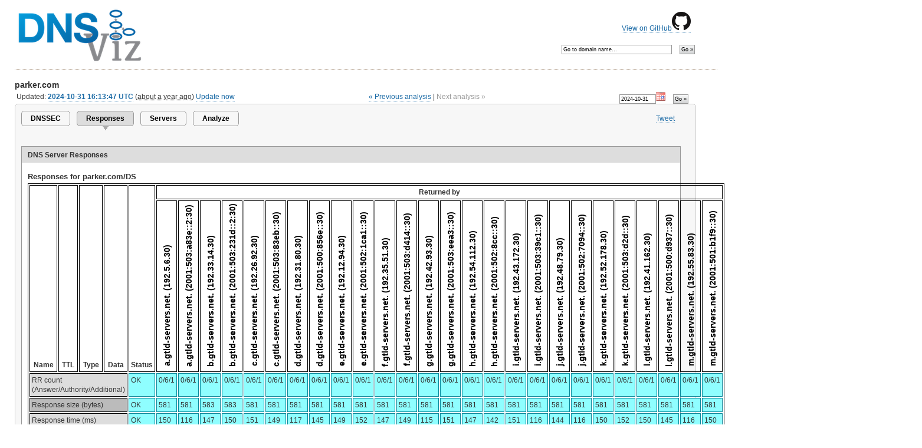

--- FILE ---
content_type: text/html; charset=utf-8
request_url: https://dnsviz.net/d/parker.com/responses/
body_size: 6591
content:


<?xml version="1.0" encoding="UTF-8"?>
<!DOCTYPE html PUBLIC "-//W3C//DTD XHTML 1.0 Strict//EN"
        "http://www.w3.org/TR/xhtml1/DTD/xhtml1-strict.dtd">
<html xmlns="http://www.w3.org/1999/xhtml" xml:lang="en" lang="en">
	<head>
		<title>parker.com | DNSViz</title>
		<meta http-equiv="Content-Type" content="text/html; charset=utf-8" />
		<!-- use no-cache if refresh problems occur: -->
		<!-- <meta http-equiv="cache-control" content="no-cache" />
		<meta http-equiv="pragma" content="no-cache" /> -->
		
		<link rel="icon" href="/static/images/logo_16x16.png" type="image/png" />
		<link rel="stylesheet" type="text/css" href="/static/css/sandia.css" media="all" />
		<!--link rel="stylesheet" type="text/css" href="https://www.sandia.gov/css/print.css" media="print" /-->
		<link rel="stylesheet" type="text/css" href="/static/css/DNSViz.css" media="all" />
		<!--[if IE 6]>
			<link rel="stylesheet" type="text/css" href="/static/css/ie6.css" />
		<![endif]-->
		<script type="text/javascript">
			var _gaq = _gaq || [];
			_gaq.push(['_setAccount', 'UA-35159514-1']);
			_gaq.push(['_setDomainName', 'dnsviz.net']);
			_gaq.push(['_trackPageview']);

			(function() {
			 var ga = document.createElement('script'); ga.type = 'text/javascript'; ga.async = true;
			 ga.src = ('https:' == document.location.protocol ? 'https://ssl' : 'http://www') + '.google-analytics.com/ga.js';
			 var s = document.getElementsByTagName('script')[0]; s.parentNode.insertBefore(ga, s);
			 })();
		</script>
		
	
	<script type="text/javascript" src="http://platform.twitter.com/widgets.js" ></script>
	<script type="text/javascript" src="https://apis.google.com/js/plusone.js">
		{lang:'en-US', parsetags:'explicit'}
	</script>
	<script type="text/javascript" src="/static/js/jquery-1.11.1.min.js"></script>
	<script type="text/javascript" src="/static/js/jquery-ui-1.10.4.custom.min.js"></script>
	<script type="text/javascript" src="/static/js/jquery.timeago.js"></script>
	<link rel="stylesheet" href="/static/css/redmond/jquery-ui-1.10.4.custom.min.css" />
	<link rel="stylesheet" href="/static/css/dnsviz-ui.css" />
	<script type="text/javascript">
		$(document).ready(function() {
			var now = new Date();
			$('abbr.timeago').timeago();
			
			$('.datepicker').datepicker({ showOn: 'both', buttonImageOnly: true, buttonImage: '/static/images/calendar.gif', buttonText: 'Select a date', dateFormat: 'yy-mm-dd', minDate: '2021-02-17', maxDate: new Date(now.getUTCFullYear(), now.getUTCMonth(), now.getUTCDate()) });
			
		});
	</script>
	

	<script type="text/javascript" src="/static/js/raphael-min.js"></script>
	<script type="text/javascript">
		<!--
		$(document).ready(function() {
			$('.servers-tooltip').tooltip({
				track: true,
				delay: 0,
				showURL: false,
				extraClass: "fixed-width"
			});
			$(".servers-popup a").click(function(event) {
				event.preventDefault();
			});
			$(".servers-popup:has(a)").click(function(event) {
				var a = $(this).find("a");
				var url = a.attr("href");
				var windowName = "response";
				var windowSize = "width=800,height=800,scrollbars=yes";
				var newWindow = window.open(url, windowName, windowSize);
				if (window.focus) {
					newWindow.focus();
				};
			}).each(function() {;
				$(this).css('cursor', 'pointer');
			});

			$('tr.vertical').each(function(){
				var maxwidth = 0;
				var maxheight = 0;
				var buffer = 1;
				var papers = new Array();
				var titles = new Array();
				$(this).children('.vertical').each(function() {
					var title = $(this).html();
					$(this).html('');
					var paper = Raphael($(this).get(0), 0, 0);
					var text = paper.text(0, 0, title).attr({ 'font-size': 14, 'font-weight': 'bold' });
					var dims = text.getBBox();
					var half_width = parseInt(dims['width']/2) + buffer;
					var half_height = parseInt(dims['height']/2) + buffer;
					text.transform('R-90,0,0T'+half_height+',-'+half_width);
					papers.push(paper);
					titles.push(text);
					if (dims['width'] > maxwidth) {
						maxwidth = dims['width'];
					}
					if (dims['height'] > maxheight) {
						maxheight = dims['height'];
					}
				});
				maxheight += buffer*2;
				maxwidth += buffer*2;
				for (var i = 0; i < papers.length; i++) {
					titles[i].transform('...T0,'+maxwidth);
					papers[i].setSize(maxheight, maxwidth);
				}
				$('th.vertical').each(function(){
					$(this).css('width', maxheight).css('height', maxwidth);
				});
			});
		});
		-->

	</script>

	</head>

	

	
	<body>
	

	<div id="container">
		<div id="github-source">
			<p><a href="https://github.com/dnsviz/dnsviz">View on GitHub<img src="/static/images/GitHub-Mark-32px.png" /></a></p>
		</div>

		
		<!-- SEARCH AGAIN FORM -->
		<div id="search-again">
			<form method="get" action="/search/">
				<fieldset>
					<input id="search-again-field" name="d" value="Go to domain name&hellip;" size="35" onfocus="if (this.value == 'Go to domain name&hellip;') { this.value = ''; }" onblur="if (this.value == '') { this.value = 'Go to domain name&hellip;'; }" />
					<input type="submit" class="button" value="Go &raquo;" />
				</fieldset>
			</form>
		</div>
		

		<!-- WEBSITE TITLE -->
		<h2 class="site-subtitle"><a href="/"><img src="/static/images/logo-dnsviz.png" alt="DNSViz: A DNS visualization tool" /></a></h2>

		<div id="content-sub">
		<!-- BEGIN CONTENT -->
		
<h3><span id="domain" class="domain">parker.com</span></h3>


<div id="date-search"><form action="" method="get">
<fieldset>
<input type="text" name="date" value="2024-10-31" id="id_date" required class="datepicker" size="10" />
<input type="submit" name="date_search" class="button" value="Go &raquo;" />
</fieldset>
</form></div>





<div id="last-updated">
	
		Updated:
	
	<span id="updated-time"><strong><a href="/d/parker.com/ZyOsuw/responses/">2024-10-31 16:13:47 UTC</a></strong> (<abbr class="timeago" title="2024-10-31T16:13:47+00:00">401 days ago</abbr>)</span>
<span id="most-recent">

	<a href="/d/parker.com/analyze/">Update now</a>

</span>
</div>



<div id="time-navigation">
 
  <span id="previous-analysis"><a href="/d/parker.com/Zxa0aw/responses/">&laquo; Previous analysis</a></span>

|

	<span id="next-analysis" class="inactive">Next analysis &raquo;</span>

</div>








<div class="panel">
	<div id="share-buttons">
		<ul>
			<li><a href="https://twitter.com/share?count=none" class="twitter-share-button">Tweet</a></li>
			<li><div id="plusone-div">
				<script type="text/javascript">
					gapi.plusone.render('plusone-div',{"size": "medium", "annotation": "none", "width": "120" });
				</script>
			</div></li>
		</ul>
	</div>

	<!-- TABS -->

	

	
	<ul class="tabs">
		
		<li><a href="/d/parker.com/dnssec/">DNSSEC</a></li>
		
		
		<li class="active"><a>Responses</a></li>
		
		
		<li><a href="/d/parker.com/servers/">Servers</a></li>
		
		
		<li><a href="/d/parker.com/analyze/">Analyze</a></li>
		
	</ul>
	

	

	
	

	
	<div id="viz">
		<div id="viz-headers">
				<div id="consistency-header">DNS Server Responses</div>
		</div>
		<div id="consistency-region">
		
				<div class="consistency-matrix">
					<h4>Responses for parker.com/DS</h4>
					<table>
						<tr><th rowspan="2">Name</th><th rowspan="2">TTL</th><th rowspan="2">Type</th><th rowspan="2">Data</th><th rowspan="2">Status</th><th colspan="26">Returned by</th></tr>
						<tr class="vertical"><th class="vertical servers-tooltip" title="a.gtld-servers.net. (192.5.6.30)">a.gtld-servers.net. (192.5.6.30)</th><th class="vertical servers-tooltip" title="a.gtld-servers.net. (2001:503:a83e::2:30)">a.gtld-servers.net. (2001:503:a83e::2:30)</th><th class="vertical servers-tooltip" title="b.gtld-servers.net. (192.33.14.30)">b.gtld-servers.net. (192.33.14.30)</th><th class="vertical servers-tooltip" title="b.gtld-servers.net. (2001:503:231d::2:30)">b.gtld-servers.net. (2001:503:231d::2:30)</th><th class="vertical servers-tooltip" title="c.gtld-servers.net. (192.26.92.30)">c.gtld-servers.net. (192.26.92.30)</th><th class="vertical servers-tooltip" title="c.gtld-servers.net. (2001:503:83eb::30)">c.gtld-servers.net. (2001:503:83eb::30)</th><th class="vertical servers-tooltip" title="d.gtld-servers.net. (192.31.80.30)">d.gtld-servers.net. (192.31.80.30)</th><th class="vertical servers-tooltip" title="d.gtld-servers.net. (2001:500:856e::30)">d.gtld-servers.net. (2001:500:856e::30)</th><th class="vertical servers-tooltip" title="e.gtld-servers.net. (192.12.94.30)">e.gtld-servers.net. (192.12.94.30)</th><th class="vertical servers-tooltip" title="e.gtld-servers.net. (2001:502:1ca1::30)">e.gtld-servers.net. (2001:502:1ca1::30)</th><th class="vertical servers-tooltip" title="f.gtld-servers.net. (192.35.51.30)">f.gtld-servers.net. (192.35.51.30)</th><th class="vertical servers-tooltip" title="f.gtld-servers.net. (2001:503:d414::30)">f.gtld-servers.net. (2001:503:d414::30)</th><th class="vertical servers-tooltip" title="g.gtld-servers.net. (192.42.93.30)">g.gtld-servers.net. (192.42.93.30)</th><th class="vertical servers-tooltip" title="g.gtld-servers.net. (2001:503:eea3::30)">g.gtld-servers.net. (2001:503:eea3::30)</th><th class="vertical servers-tooltip" title="h.gtld-servers.net. (192.54.112.30)">h.gtld-servers.net. (192.54.112.30)</th><th class="vertical servers-tooltip" title="h.gtld-servers.net. (2001:502:8cc::30)">h.gtld-servers.net. (2001:502:8cc::30)</th><th class="vertical servers-tooltip" title="i.gtld-servers.net. (192.43.172.30)">i.gtld-servers.net. (192.43.172.30)</th><th class="vertical servers-tooltip" title="i.gtld-servers.net. (2001:503:39c1::30)">i.gtld-servers.net. (2001:503:39c1::30)</th><th class="vertical servers-tooltip" title="j.gtld-servers.net. (192.48.79.30)">j.gtld-servers.net. (192.48.79.30)</th><th class="vertical servers-tooltip" title="j.gtld-servers.net. (2001:502:7094::30)">j.gtld-servers.net. (2001:502:7094::30)</th><th class="vertical servers-tooltip" title="k.gtld-servers.net. (192.52.178.30)">k.gtld-servers.net. (192.52.178.30)</th><th class="vertical servers-tooltip" title="k.gtld-servers.net. (2001:503:d2d::30)">k.gtld-servers.net. (2001:503:d2d::30)</th><th class="vertical servers-tooltip" title="l.gtld-servers.net. (192.41.162.30)">l.gtld-servers.net. (192.41.162.30)</th><th class="vertical servers-tooltip" title="l.gtld-servers.net. (2001:500:d937::30)">l.gtld-servers.net. (2001:500:d937::30)</th><th class="vertical servers-tooltip" title="m.gtld-servers.net. (192.55.83.30)">m.gtld-servers.net. (192.55.83.30)</th><th class="vertical servers-tooltip" title="m.gtld-servers.net. (2001:501:b1f9::30)">m.gtld-servers.net. (2001:501:b1f9::30)</th></tr>
						
						<!--grouping-1-->
						
						
						<tr class="grouping-1">
							<td class="not-styled" colspan="4">RR count (Answer/Authority/Additional)</td><td class="valid">OK</td><td class="valid">0/6/1</td><td class="valid">0/6/1</td><td class="valid">0/6/1</td><td class="valid">0/6/1</td><td class="valid">0/6/1</td><td class="valid">0/6/1</td><td class="valid">0/6/1</td><td class="valid">0/6/1</td><td class="valid">0/6/1</td><td class="valid">0/6/1</td><td class="valid">0/6/1</td><td class="valid">0/6/1</td><td class="valid">0/6/1</td><td class="valid">0/6/1</td><td class="valid">0/6/1</td><td class="valid">0/6/1</td><td class="valid">0/6/1</td><td class="valid">0/6/1</td><td class="valid">0/6/1</td><td class="valid">0/6/1</td><td class="valid">0/6/1</td><td class="valid">0/6/1</td><td class="valid">0/6/1</td><td class="valid">0/6/1</td><td class="valid">0/6/1</td><td class="valid">0/6/1</td>
						</tr>
						
						
						
						<!--grouping-2-->
						
						
						<tr class="grouping-2">
							<td class="not-styled" colspan="4">Response size (bytes)</td><td class="valid">OK</td><td class="valid">581</td><td class="valid">581</td><td class="valid">583</td><td class="valid">583</td><td class="valid">581</td><td class="valid">581</td><td class="valid">581</td><td class="valid">581</td><td class="valid">581</td><td class="valid">581</td><td class="valid">581</td><td class="valid">581</td><td class="valid">581</td><td class="valid">581</td><td class="valid">581</td><td class="valid">581</td><td class="valid">581</td><td class="valid">581</td><td class="valid">581</td><td class="valid">581</td><td class="valid">581</td><td class="valid">581</td><td class="valid">581</td><td class="valid">581</td><td class="valid">581</td><td class="valid">581</td>
						</tr>
						
						
						
						<!--grouping-1-->
						
						
						<tr class="grouping-1">
							<td class="not-styled" colspan="4">Response time (ms)</td><td class="valid">OK</td><td class="valid">150</td><td class="valid">116</td><td class="valid">147</td><td class="valid">150</td><td class="valid">151</td><td class="valid">149</td><td class="valid">117</td><td class="valid">145</td><td class="valid">149</td><td class="valid">152</td><td class="valid">147</td><td class="valid">149</td><td class="valid">115</td><td class="valid">151</td><td class="valid">147</td><td class="valid">142</td><td class="valid">151</td><td class="valid">116</td><td class="valid">144</td><td class="valid">116</td><td class="valid">150</td><td class="valid">152</td><td class="valid">150</td><td class="valid">145</td><td class="valid">116</td><td class="valid">150</td>
						</tr>
						
						
						
					</table>
				</div>
		
				<div class="consistency-matrix">
					<h4>Responses for parker.com/DNSKEY</h4>
					<table>
						<tr><th rowspan="2">Name</th><th rowspan="2">TTL</th><th rowspan="2">Type</th><th rowspan="2">Data</th><th rowspan="2">Status</th><th colspan="16">Returned by</th></tr>
						<tr class="vertical"><th class="vertical servers-tooltip" title="wall.parker.com. (12.4.27.199)">wall.parker.com. (12.4.27.199)</th><th class="vertical servers-tooltip" title="wall2.parker.com. (223.197.118.68)">wall2.parker.com. (223.197.118.68)</th><th class="vertical servers-tooltip" title="wall3.parker.com. (12.4.27.198)">wall3.parker.com. (12.4.27.198)</th><th class="vertical servers-tooltip" title="wall4.parker.com. (31.221.5.139)">wall4.parker.com. (31.221.5.139)</th><th class="vertical servers-tooltip" title="a1-138.akam.net. (193.108.91.138)">a1-138.akam.net. (193.108.91.138)</th><th class="vertical servers-tooltip" title="a1-138.akam.net. (2600:1401:2::8a)">a1-138.akam.net. (2600:1401:2::8a)</th><th class="vertical servers-tooltip" title="a11-66.akam.net. (84.53.139.66)">a11-66.akam.net. (84.53.139.66)</th><th class="vertical servers-tooltip" title="a11-66.akam.net. (2600:1480:1::42)">a11-66.akam.net. (2600:1480:1::42)</th><th class="vertical servers-tooltip" title="a16-67.akam.net. (23.211.132.67)">a16-67.akam.net. (23.211.132.67)</th><th class="vertical servers-tooltip" title="a16-67.akam.net. (2600:1406:1b::43)">a16-67.akam.net. (2600:1406:1b::43)</th><th class="vertical servers-tooltip" title="a18-67.akam.net. (2600:1480:4800::43)">a18-67.akam.net. (2600:1480:4800::43)</th><th class="vertical servers-tooltip" title="a18-67.akam.net. (95.101.36.67)">a18-67.akam.net. (95.101.36.67)</th><th class="vertical servers-tooltip" title="a26-66.akam.net. (23.74.25.66)">a26-66.akam.net. (23.74.25.66)</th><th class="vertical servers-tooltip" title="a26-66.akam.net. (2600:1480:b800::42)">a26-66.akam.net. (2600:1480:b800::42)</th><th class="vertical servers-tooltip" title="a5-67.akam.net. (95.100.168.67)">a5-67.akam.net. (95.100.168.67)</th><th class="vertical servers-tooltip" title="a5-67.akam.net. (2600:1480:b000::43)">a5-67.akam.net. (2600:1480:b000::43)</th></tr>
						
						<!--grouping-2-->
						
						
						<tr class="grouping-2">
							<td class="not-styled" colspan="4">RR count (Answer/Authority/Additional)</td><td class="valid">OK</td><td class="valid">0/1/1</td><td class="valid">0/1/1</td><td class="valid">0/1/1</td><td class="valid">0/1/1</td><td class="valid">0/1/1</td><td class="valid">0/1/1</td><td class="valid">0/1/1</td><td class="valid">0/1/1</td><td class="valid">0/1/1</td><td class="valid">0/1/1</td><td class="valid">0/1/1</td><td class="valid">0/1/1</td><td class="valid">0/1/1</td><td class="valid">0/1/1</td><td class="valid">0/1/1</td><td class="valid">0/1/1</td>
						</tr>
						
						
						
						<!--grouping-1-->
						
						
						<tr class="grouping-1">
							<td class="not-styled" colspan="4">Response size (bytes)</td><td class="valid">OK</td><td class="valid">139</td><td class="valid">139</td><td class="valid">139</td><td class="valid">139</td><td class="valid">111</td><td class="valid">111</td><td class="valid">111</td><td class="valid">111</td><td class="valid">111</td><td class="valid">111</td><td class="valid">111</td><td class="valid">111</td><td class="valid">111</td><td class="valid">111</td><td class="valid">111</td><td class="valid">111</td>
						</tr>
						
						
						
						<!--grouping-2-->
						
						
						<tr class="grouping-2">
							<td class="not-styled" colspan="4">Response time (ms)</td><td class="valid">OK</td><td class="valid">285</td><td class="valid">528</td><td class="valid">286</td><td class="valid">282</td><td class="valid">121</td><td class="valid">288</td><td class="valid">124</td><td class="valid">124</td><td class="valid">286</td><td class="valid">283</td><td class="valid">285</td><td class="valid">284</td><td class="valid">90</td><td class="valid">94</td><td class="valid">285</td><td class="valid">284</td>
						</tr>
						
						
						
					</table>
				</div>
		
				<div class="consistency-matrix">
					<h4>Responses for parker.com/NS</h4>
					<table>
						<tr><th rowspan="2">Name</th><th rowspan="2">TTL</th><th rowspan="2">Type</th><th rowspan="2">Data</th><th rowspan="2">Status</th><th colspan="16">Returned by</th></tr>
						<tr class="vertical"><th class="vertical servers-tooltip" title="wall.parker.com. (12.4.27.199)">wall.parker.com. (12.4.27.199)</th><th class="vertical servers-tooltip" title="wall2.parker.com. (223.197.118.68)">wall2.parker.com. (223.197.118.68)</th><th class="vertical servers-tooltip" title="wall3.parker.com. (12.4.27.198)">wall3.parker.com. (12.4.27.198)</th><th class="vertical servers-tooltip" title="wall4.parker.com. (31.221.5.139)">wall4.parker.com. (31.221.5.139)</th><th class="vertical servers-tooltip" title="a1-138.akam.net. (193.108.91.138)">a1-138.akam.net. (193.108.91.138)</th><th class="vertical servers-tooltip" title="a1-138.akam.net. (2600:1401:2::8a)">a1-138.akam.net. (2600:1401:2::8a)</th><th class="vertical servers-tooltip" title="a11-66.akam.net. (84.53.139.66)">a11-66.akam.net. (84.53.139.66)</th><th class="vertical servers-tooltip" title="a11-66.akam.net. (2600:1480:1::42)">a11-66.akam.net. (2600:1480:1::42)</th><th class="vertical servers-tooltip" title="a16-67.akam.net. (23.211.132.67)">a16-67.akam.net. (23.211.132.67)</th><th class="vertical servers-tooltip" title="a16-67.akam.net. (2600:1406:1b::43)">a16-67.akam.net. (2600:1406:1b::43)</th><th class="vertical servers-tooltip" title="a18-67.akam.net. (2600:1480:4800::43)">a18-67.akam.net. (2600:1480:4800::43)</th><th class="vertical servers-tooltip" title="a18-67.akam.net. (95.101.36.67)">a18-67.akam.net. (95.101.36.67)</th><th class="vertical servers-tooltip" title="a26-66.akam.net. (23.74.25.66)">a26-66.akam.net. (23.74.25.66)</th><th class="vertical servers-tooltip" title="a26-66.akam.net. (2600:1480:b800::42)">a26-66.akam.net. (2600:1480:b800::42)</th><th class="vertical servers-tooltip" title="a5-67.akam.net. (95.100.168.67)">a5-67.akam.net. (95.100.168.67)</th><th class="vertical servers-tooltip" title="a5-67.akam.net. (2600:1480:b000::43)">a5-67.akam.net. (2600:1480:b000::43)</th></tr>
						
						<!--grouping-1-->
						
						
						<tr class="grouping-1">
							<td class="not-styled">parker.com</td><td class="not-styled">900</td><td class="not-styled">NS</td><td class="not-styled">
<div class="rr">wall.parker.com.</div>
<div class="rr">a5-67.akam.net.</div>
<div class="rr">wall2.parker.com.</div>
<div class="rr">wall3.parker.com.</div>
<div class="rr">wall4.parker.com.</div>
<div class="rr">a1-138.akam.net.</div>
<div class="rr">a11-66.akam.net.</div>
<div class="rr">a16-67.akam.net.</div>
<div class="rr">a18-67.akam.net.</div>
<div class="rr">a26-66.akam.net.</div></td><td class="valid">OK</td><td class="valid">Y</td><td class="valid">Y</td><td class="valid">Y</td><td class="valid">Y</td><td class="valid">Y</td><td class="valid">Y</td><td class="valid">Y</td><td class="valid">Y</td><td class="valid">Y</td><td class="valid">Y</td><td class="valid">Y</td><td class="valid">Y</td><td class="valid">Y</td><td class="valid">Y</td><td class="valid">Y</td><td class="valid">Y</td>
						</tr>
						
						
						
						<!--grouping-2-->
						
						
						<tr class="grouping-2">
							<td class="not-styled" colspan="4">RR count (Answer/Authority/Additional)</td><td class="valid">OK</td><td class="valid">10/0/1</td><td class="valid">10/0/1</td><td class="valid">10/0/1</td><td class="valid">10/0/1</td><td class="valid">10/0/5</td><td class="valid">10/0/5</td><td class="valid">10/0/5</td><td class="valid">10/0/5</td><td class="valid">10/0/5</td><td class="valid">10/0/5</td><td class="valid">10/0/5</td><td class="valid">10/0/5</td><td class="valid">10/0/5</td><td class="valid">10/0/5</td><td class="valid">10/0/5</td><td class="valid">10/0/5</td>
						</tr>
						
						
						
						<!--grouping-1-->
						
						
						<tr class="grouping-1">
							<td class="not-styled" colspan="4">Response size (bytes)</td><td class="valid">OK</td><td class="valid">279</td><td class="valid">279</td><td class="valid">279</td><td class="valid">279</td><td class="valid">315</td><td class="valid">315</td><td class="valid">315</td><td class="valid">315</td><td class="valid">315</td><td class="valid">315</td><td class="valid">315</td><td class="valid">315</td><td class="valid">315</td><td class="valid">315</td><td class="valid">315</td><td class="valid">315</td>
						</tr>
						
						
						
						<!--grouping-2-->
						
						
						<tr class="grouping-2">
							<td class="not-styled" colspan="4">Response time (ms)</td><td class="valid">OK</td><td class="valid">63</td><td class="valid">160</td><td class="valid">58</td><td class="valid">130</td><td class="valid">20</td><td class="valid">110</td><td class="valid">14</td><td class="valid">10</td><td class="valid">80</td><td class="valid">64</td><td class="valid">68</td><td class="valid">78</td><td class="valid">7</td><td class="valid">2</td><td class="valid">58</td><td class="valid">68</td>
						</tr>
						
						
						
					</table>
				</div>
		
				<div class="consistency-matrix">
					<h4>Responses for parker.com/NS</h4>
					<table>
						<tr><th rowspan="2">Name</th><th rowspan="2">TTL</th><th rowspan="2">Type</th><th rowspan="2">Data</th><th rowspan="2">Status</th><th colspan="16">Returned by</th></tr>
						<tr class="vertical"><th class="vertical servers-tooltip" title="wall.parker.com. (12.4.27.199)">wall.parker.com. (12.4.27.199)</th><th class="vertical servers-tooltip" title="wall2.parker.com. (223.197.118.68)">wall2.parker.com. (223.197.118.68)</th><th class="vertical servers-tooltip" title="wall3.parker.com. (12.4.27.198)">wall3.parker.com. (12.4.27.198)</th><th class="vertical servers-tooltip" title="wall4.parker.com. (31.221.5.139)">wall4.parker.com. (31.221.5.139)</th><th class="vertical servers-tooltip" title="a1-138.akam.net. (193.108.91.138)">a1-138.akam.net. (193.108.91.138)</th><th class="vertical servers-tooltip" title="a1-138.akam.net. (2600:1401:2::8a)">a1-138.akam.net. (2600:1401:2::8a)</th><th class="vertical servers-tooltip" title="a11-66.akam.net. (84.53.139.66)">a11-66.akam.net. (84.53.139.66)</th><th class="vertical servers-tooltip" title="a11-66.akam.net. (2600:1480:1::42)">a11-66.akam.net. (2600:1480:1::42)</th><th class="vertical servers-tooltip" title="a16-67.akam.net. (23.211.132.67)">a16-67.akam.net. (23.211.132.67)</th><th class="vertical servers-tooltip" title="a16-67.akam.net. (2600:1406:1b::43)">a16-67.akam.net. (2600:1406:1b::43)</th><th class="vertical servers-tooltip" title="a18-67.akam.net. (2600:1480:4800::43)">a18-67.akam.net. (2600:1480:4800::43)</th><th class="vertical servers-tooltip" title="a18-67.akam.net. (95.101.36.67)">a18-67.akam.net. (95.101.36.67)</th><th class="vertical servers-tooltip" title="a26-66.akam.net. (23.74.25.66)">a26-66.akam.net. (23.74.25.66)</th><th class="vertical servers-tooltip" title="a26-66.akam.net. (2600:1480:b800::42)">a26-66.akam.net. (2600:1480:b800::42)</th><th class="vertical servers-tooltip" title="a5-67.akam.net. (95.100.168.67)">a5-67.akam.net. (95.100.168.67)</th><th class="vertical servers-tooltip" title="a5-67.akam.net. (2600:1480:b000::43)">a5-67.akam.net. (2600:1480:b000::43)</th></tr>
						
						<!--grouping-1-->
						
						
						<tr class="grouping-1">
							<td class="not-styled">parker.com</td><td class="not-styled">900</td><td class="not-styled">NS</td><td class="not-styled">
<div class="rr">wall.parker.com.</div>
<div class="rr">a5-67.akam.net.</div>
<div class="rr">wall2.parker.com.</div>
<div class="rr">wall3.parker.com.</div>
<div class="rr">wall4.parker.com.</div>
<div class="rr">a1-138.akam.net.</div>
<div class="rr">a11-66.akam.net.</div>
<div class="rr">a16-67.akam.net.</div>
<div class="rr">a18-67.akam.net.</div>
<div class="rr">a26-66.akam.net.</div></td><td class="valid">OK</td><td class="valid">Y</td><td class="valid">Y</td><td class="valid">Y</td><td class="valid">Y</td><td class="valid">Y</td><td class="valid">Y</td><td class="valid">Y</td><td class="valid">Y</td><td class="valid">Y</td><td class="valid">Y</td><td class="valid">Y</td><td class="valid">Y</td><td class="valid">Y</td><td class="valid">Y</td><td class="valid">Y</td><td class="valid">Y</td>
						</tr>
						
						
						
						<!--grouping-2-->
						
						
						<tr class="grouping-2">
							<td class="not-styled" colspan="4">RR count (Answer/Authority/Additional)</td><td class="valid">OK</td><td class="valid">10/0/1</td><td class="valid">10/0/1</td><td class="valid">10/0/1</td><td class="valid">10/0/1</td><td class="valid">10/0/5</td><td class="valid">10/0/5</td><td class="valid">10/0/5</td><td class="valid">10/0/5</td><td class="valid">10/0/5</td><td class="valid">10/0/5</td><td class="valid">10/0/5</td><td class="valid">10/0/5</td><td class="valid">10/0/5</td><td class="valid">10/0/5</td><td class="valid">10/0/5</td><td class="valid">10/0/5</td>
						</tr>
						
						
						
						<!--grouping-1-->
						
						
						<tr class="grouping-1">
							<td class="not-styled" colspan="4">Response size (bytes)</td><td class="valid">OK</td><td class="valid">279</td><td class="valid">279</td><td class="valid">279</td><td class="valid">279</td><td class="valid">315</td><td class="valid">315</td><td class="valid">315</td><td class="valid">315</td><td class="valid">315</td><td class="valid">315</td><td class="valid">315</td><td class="valid">315</td><td class="valid">315</td><td class="valid">315</td><td class="valid">315</td><td class="valid">315</td>
						</tr>
						
						
						
						<!--grouping-2-->
						
						
						<tr class="grouping-2">
							<td class="not-styled" colspan="4">Response time (ms)</td><td class="valid">OK</td><td class="valid">63</td><td class="valid">160</td><td class="valid">58</td><td class="valid">130</td><td class="valid">20</td><td class="valid">110</td><td class="valid">14</td><td class="valid">10</td><td class="valid">80</td><td class="valid">64</td><td class="valid">68</td><td class="valid">78</td><td class="valid">7</td><td class="valid">2</td><td class="valid">58</td><td class="valid">68</td>
						</tr>
						
						
						
					</table>
				</div>
		
				<div class="consistency-matrix">
					<h4>Responses for parker.com/MX</h4>
					<table>
						<tr><th rowspan="2">Name</th><th rowspan="2">TTL</th><th rowspan="2">Type</th><th rowspan="2">Data</th><th rowspan="2">Status</th><th colspan="16">Returned by</th></tr>
						<tr class="vertical"><th class="vertical servers-tooltip" title="wall.parker.com. (12.4.27.199)">wall.parker.com. (12.4.27.199)</th><th class="vertical servers-tooltip" title="wall2.parker.com. (223.197.118.68)">wall2.parker.com. (223.197.118.68)</th><th class="vertical servers-tooltip" title="wall3.parker.com. (12.4.27.198)">wall3.parker.com. (12.4.27.198)</th><th class="vertical servers-tooltip" title="wall4.parker.com. (31.221.5.139)">wall4.parker.com. (31.221.5.139)</th><th class="vertical servers-tooltip" title="a1-138.akam.net. (193.108.91.138)">a1-138.akam.net. (193.108.91.138)</th><th class="vertical servers-tooltip" title="a1-138.akam.net. (2600:1401:2::8a)">a1-138.akam.net. (2600:1401:2::8a)</th><th class="vertical servers-tooltip" title="a11-66.akam.net. (84.53.139.66)">a11-66.akam.net. (84.53.139.66)</th><th class="vertical servers-tooltip" title="a11-66.akam.net. (2600:1480:1::42)">a11-66.akam.net. (2600:1480:1::42)</th><th class="vertical servers-tooltip" title="a16-67.akam.net. (23.211.132.67)">a16-67.akam.net. (23.211.132.67)</th><th class="vertical servers-tooltip" title="a16-67.akam.net. (2600:1406:1b::43)">a16-67.akam.net. (2600:1406:1b::43)</th><th class="vertical servers-tooltip" title="a18-67.akam.net. (2600:1480:4800::43)">a18-67.akam.net. (2600:1480:4800::43)</th><th class="vertical servers-tooltip" title="a18-67.akam.net. (95.101.36.67)">a18-67.akam.net. (95.101.36.67)</th><th class="vertical servers-tooltip" title="a26-66.akam.net. (23.74.25.66)">a26-66.akam.net. (23.74.25.66)</th><th class="vertical servers-tooltip" title="a26-66.akam.net. (2600:1480:b800::42)">a26-66.akam.net. (2600:1480:b800::42)</th><th class="vertical servers-tooltip" title="a5-67.akam.net. (95.100.168.67)">a5-67.akam.net. (95.100.168.67)</th><th class="vertical servers-tooltip" title="a5-67.akam.net. (2600:1480:b000::43)">a5-67.akam.net. (2600:1480:b000::43)</th></tr>
						
						<!--grouping-1-->
						
						
						<tr class="grouping-1">
							<td class="not-styled">parker.com</td><td class="not-styled">900</td><td class="not-styled">MX</td><td class="not-styled">
<div class="rr">10 mxa-002a1601.gslb.pphosted.com.</div>
<div class="rr">10 mxb-002a1601.gslb.pphosted.com.</div>
<div class="rr">20 mail01.parker.com.</div>
<div class="rr">20 mail02.parker.com.</div></td><td class="valid">OK</td><td class="valid">Y</td><td class="valid">Y</td><td class="valid">Y</td><td class="valid">Y</td><td class="valid">Y</td><td class="valid">Y</td><td class="valid">Y</td><td class="valid">Y</td><td class="valid">Y</td><td class="valid">Y</td><td class="valid">Y</td><td class="valid">Y</td><td class="valid">Y</td><td class="valid">Y</td><td class="valid">Y</td><td class="valid">Y</td>
						</tr>
						
						
						
						<!--grouping-2-->
						
						
						<tr class="grouping-2">
							<td class="not-styled" colspan="4">RR count (Answer/Authority/Additional)</td><td class="valid">OK</td><td class="valid">4/0/1</td><td class="valid">4/0/1</td><td class="valid">4/0/1</td><td class="valid">4/0/1</td><td class="valid">4/0/3</td><td class="valid">4/0/3</td><td class="valid">4/0/3</td><td class="valid">4/0/3</td><td class="valid">4/0/3</td><td class="valid">4/0/3</td><td class="valid">4/0/3</td><td class="valid">4/0/3</td><td class="valid">4/0/3</td><td class="valid">4/0/3</td><td class="valid">4/0/3</td><td class="valid">4/0/3</td>
						</tr>
						
						
						
						<!--grouping-1-->
						
						
						<tr class="grouping-1">
							<td class="not-styled" colspan="4">Response size (bytes)</td><td class="valid">OK</td><td class="valid">185</td><td class="valid">185</td><td class="valid">185</td><td class="valid">185</td><td class="valid">189</td><td class="valid">189</td><td class="valid">189</td><td class="valid">189</td><td class="valid">189</td><td class="valid">189</td><td class="valid">189</td><td class="valid">189</td><td class="valid">189</td><td class="valid">189</td><td class="valid">189</td><td class="valid">189</td>
						</tr>
						
						
						
						<!--grouping-2-->
						
						
						<tr class="grouping-2">
							<td class="not-styled" colspan="4">Response time (ms)</td><td class="valid">OK</td><td class="valid">369</td><td class="valid">500</td><td class="valid">369</td><td class="valid">355</td><td class="valid">119</td><td class="valid">376</td><td class="valid">121</td><td class="valid">118</td><td class="valid">373</td><td class="valid">363</td><td class="valid">369</td><td class="valid">366</td><td class="valid">121</td><td class="valid">124</td><td class="valid">369</td><td class="valid">366</td>
						</tr>
						
						
						
					</table>
				</div>
		
				<div class="consistency-matrix">
					<h4>Responses for parker.com/CDNSKEY</h4>
					<table>
						<tr><th rowspan="2">Name</th><th rowspan="2">TTL</th><th rowspan="2">Type</th><th rowspan="2">Data</th><th rowspan="2">Status</th><th colspan="16">Returned by</th></tr>
						<tr class="vertical"><th class="vertical servers-tooltip" title="wall.parker.com. (12.4.27.199)">wall.parker.com. (12.4.27.199)</th><th class="vertical servers-tooltip" title="wall2.parker.com. (223.197.118.68)">wall2.parker.com. (223.197.118.68)</th><th class="vertical servers-tooltip" title="wall3.parker.com. (12.4.27.198)">wall3.parker.com. (12.4.27.198)</th><th class="vertical servers-tooltip" title="wall4.parker.com. (31.221.5.139)">wall4.parker.com. (31.221.5.139)</th><th class="vertical servers-tooltip" title="a1-138.akam.net. (193.108.91.138)">a1-138.akam.net. (193.108.91.138)</th><th class="vertical servers-tooltip" title="a1-138.akam.net. (2600:1401:2::8a)">a1-138.akam.net. (2600:1401:2::8a)</th><th class="vertical servers-tooltip" title="a11-66.akam.net. (84.53.139.66)">a11-66.akam.net. (84.53.139.66)</th><th class="vertical servers-tooltip" title="a11-66.akam.net. (2600:1480:1::42)">a11-66.akam.net. (2600:1480:1::42)</th><th class="vertical servers-tooltip" title="a16-67.akam.net. (23.211.132.67)">a16-67.akam.net. (23.211.132.67)</th><th class="vertical servers-tooltip" title="a16-67.akam.net. (2600:1406:1b::43)">a16-67.akam.net. (2600:1406:1b::43)</th><th class="vertical servers-tooltip" title="a18-67.akam.net. (2600:1480:4800::43)">a18-67.akam.net. (2600:1480:4800::43)</th><th class="vertical servers-tooltip" title="a18-67.akam.net. (95.101.36.67)">a18-67.akam.net. (95.101.36.67)</th><th class="vertical servers-tooltip" title="a26-66.akam.net. (23.74.25.66)">a26-66.akam.net. (23.74.25.66)</th><th class="vertical servers-tooltip" title="a26-66.akam.net. (2600:1480:b800::42)">a26-66.akam.net. (2600:1480:b800::42)</th><th class="vertical servers-tooltip" title="a5-67.akam.net. (95.100.168.67)">a5-67.akam.net. (95.100.168.67)</th><th class="vertical servers-tooltip" title="a5-67.akam.net. (2600:1480:b000::43)">a5-67.akam.net. (2600:1480:b000::43)</th></tr>
						
						<!--grouping-1-->
						
						
						<tr class="grouping-1">
							<td class="not-styled" colspan="4">RR count (Answer/Authority/Additional)</td><td class="valid">OK</td><td class="valid">0/1/1</td><td class="valid">0/1/1</td><td class="valid">0/1/1</td><td class="valid">0/1/1</td><td class="valid">0/1/1</td><td class="valid">0/1/1</td><td class="valid">0/1/1</td><td class="valid">0/1/1</td><td class="valid">0/1/1</td><td class="valid">0/1/1</td><td class="valid">0/1/1</td><td class="valid">0/1/1</td><td class="valid">0/1/1</td><td class="valid">0/1/1</td><td class="valid">0/1/1</td><td class="valid">0/1/1</td>
						</tr>
						
						
						
						<!--grouping-2-->
						
						
						<tr class="grouping-2">
							<td class="not-styled" colspan="4">Response size (bytes)</td><td class="valid">OK</td><td class="valid">139</td><td class="valid">139</td><td class="valid">139</td><td class="valid">139</td><td class="valid">111</td><td class="valid">111</td><td class="valid">111</td><td class="valid">111</td><td class="valid">111</td><td class="valid">111</td><td class="valid">111</td><td class="valid">111</td><td class="valid">111</td><td class="valid">111</td><td class="valid">111</td><td class="valid">111</td>
						</tr>
						
						
						
						<!--grouping-1-->
						
						
						<tr class="grouping-1">
							<td class="not-styled" colspan="4">Response time (ms)</td><td class="valid">OK</td><td class="valid">436</td><td class="valid">463</td><td class="valid">437</td><td class="valid">427</td><td class="valid">133</td><td class="valid">439</td><td class="valid">133</td><td class="valid">133</td><td class="valid">438</td><td class="valid">434</td><td class="valid">435</td><td class="valid">434</td><td class="valid">134</td><td class="valid">134</td><td class="valid">436</td><td class="valid">435</td>
						</tr>
						
						
						
					</table>
				</div>
		
				<div class="consistency-matrix">
					<h4>Responses for parker.com/A</h4>
					<table>
						<tr><th rowspan="2">Name</th><th rowspan="2">TTL</th><th rowspan="2">Type</th><th rowspan="2">Data</th><th rowspan="2">Status</th><th colspan="16">Returned by</th></tr>
						<tr class="vertical"><th class="vertical servers-tooltip" title="wall.parker.com. (12.4.27.199)">wall.parker.com. (12.4.27.199)</th><th class="vertical servers-tooltip" title="wall2.parker.com. (223.197.118.68)">wall2.parker.com. (223.197.118.68)</th><th class="vertical servers-tooltip" title="wall3.parker.com. (12.4.27.198)">wall3.parker.com. (12.4.27.198)</th><th class="vertical servers-tooltip" title="wall4.parker.com. (31.221.5.139)">wall4.parker.com. (31.221.5.139)</th><th class="vertical servers-tooltip" title="a1-138.akam.net. (193.108.91.138)">a1-138.akam.net. (193.108.91.138)</th><th class="vertical servers-tooltip" title="a1-138.akam.net. (2600:1401:2::8a)">a1-138.akam.net. (2600:1401:2::8a)</th><th class="vertical servers-tooltip" title="a11-66.akam.net. (84.53.139.66)">a11-66.akam.net. (84.53.139.66)</th><th class="vertical servers-tooltip" title="a11-66.akam.net. (2600:1480:1::42)">a11-66.akam.net. (2600:1480:1::42)</th><th class="vertical servers-tooltip" title="a16-67.akam.net. (23.211.132.67)">a16-67.akam.net. (23.211.132.67)</th><th class="vertical servers-tooltip" title="a16-67.akam.net. (2600:1406:1b::43)">a16-67.akam.net. (2600:1406:1b::43)</th><th class="vertical servers-tooltip" title="a18-67.akam.net. (2600:1480:4800::43)">a18-67.akam.net. (2600:1480:4800::43)</th><th class="vertical servers-tooltip" title="a18-67.akam.net. (95.101.36.67)">a18-67.akam.net. (95.101.36.67)</th><th class="vertical servers-tooltip" title="a26-66.akam.net. (23.74.25.66)">a26-66.akam.net. (23.74.25.66)</th><th class="vertical servers-tooltip" title="a26-66.akam.net. (2600:1480:b800::42)">a26-66.akam.net. (2600:1480:b800::42)</th><th class="vertical servers-tooltip" title="a5-67.akam.net. (95.100.168.67)">a5-67.akam.net. (95.100.168.67)</th><th class="vertical servers-tooltip" title="a5-67.akam.net. (2600:1480:b000::43)">a5-67.akam.net. (2600:1480:b000::43)</th></tr>
						
						<!--grouping-2-->
						
						
						<tr class="grouping-2">
							<td class="not-styled">parker.com</td><td class="not-styled">3600</td><td class="not-styled">A</td><td class="not-styled">
<div class="rr">20.49.104.48</div></td><td class="valid">OK</td><td class="valid">Y</td><td class="valid">Y</td><td class="valid">Y</td><td class="valid">Y</td><td class="valid">Y</td><td class="valid">Y</td><td class="valid">Y</td><td class="valid">Y</td><td class="valid">Y</td><td class="valid">Y</td><td class="valid">Y</td><td class="valid">Y</td><td class="valid">Y</td><td class="valid">Y</td><td class="valid">Y</td><td class="valid">Y</td>
						</tr>
						
						
						
						<!--grouping-1-->
						
						
						<tr class="grouping-1">
							<td class="not-styled" colspan="4">RR count (Answer/Authority/Additional)</td><td class="valid">OK</td><td class="valid">1/0/1</td><td class="valid">1/0/1</td><td class="valid">1/0/1</td><td class="valid">1/0/1</td><td class="valid">1/0/1</td><td class="valid">1/0/1</td><td class="valid">1/0/1</td><td class="valid">1/0/1</td><td class="valid">1/0/1</td><td class="valid">1/0/1</td><td class="valid">1/0/1</td><td class="valid">1/0/1</td><td class="valid">1/0/1</td><td class="valid">1/0/1</td><td class="valid">1/0/1</td><td class="valid">1/0/1</td>
						</tr>
						
						
						
						<!--grouping-2-->
						
						
						<tr class="grouping-2">
							<td class="not-styled" colspan="4">Response size (bytes)</td><td class="valid">OK</td><td class="valid">83</td><td class="valid">83</td><td class="valid">83</td><td class="valid">83</td><td class="valid">55</td><td class="valid">55</td><td class="valid">55</td><td class="valid">55</td><td class="valid">55</td><td class="valid">55</td><td class="valid">55</td><td class="valid">55</td><td class="valid">55</td><td class="valid">55</td><td class="valid">55</td><td class="valid">55</td>
						</tr>
						
						
						
						<!--grouping-1-->
						
						
						<tr class="grouping-1">
							<td class="not-styled" colspan="4">Response time (ms)</td><td class="valid">OK</td><td class="valid">60</td><td class="valid">159</td><td class="valid">58</td><td class="valid">130</td><td class="valid">22</td><td class="valid">104</td><td class="valid">11</td><td class="valid">9</td><td class="valid">67</td><td class="valid">59</td><td class="valid">61</td><td class="valid">67</td><td class="valid">1</td><td class="valid">2</td><td class="valid">58</td><td class="valid">58</td>
						</tr>
						
						
						
					</table>
				</div>
		
				<div class="consistency-matrix">
					<h4>Responses for parker.com/CDS</h4>
					<table>
						<tr><th rowspan="2">Name</th><th rowspan="2">TTL</th><th rowspan="2">Type</th><th rowspan="2">Data</th><th rowspan="2">Status</th><th colspan="16">Returned by</th></tr>
						<tr class="vertical"><th class="vertical servers-tooltip" title="wall.parker.com. (12.4.27.199)">wall.parker.com. (12.4.27.199)</th><th class="vertical servers-tooltip" title="wall2.parker.com. (223.197.118.68)">wall2.parker.com. (223.197.118.68)</th><th class="vertical servers-tooltip" title="wall3.parker.com. (12.4.27.198)">wall3.parker.com. (12.4.27.198)</th><th class="vertical servers-tooltip" title="wall4.parker.com. (31.221.5.139)">wall4.parker.com. (31.221.5.139)</th><th class="vertical servers-tooltip" title="a1-138.akam.net. (193.108.91.138)">a1-138.akam.net. (193.108.91.138)</th><th class="vertical servers-tooltip" title="a1-138.akam.net. (2600:1401:2::8a)">a1-138.akam.net. (2600:1401:2::8a)</th><th class="vertical servers-tooltip" title="a11-66.akam.net. (84.53.139.66)">a11-66.akam.net. (84.53.139.66)</th><th class="vertical servers-tooltip" title="a11-66.akam.net. (2600:1480:1::42)">a11-66.akam.net. (2600:1480:1::42)</th><th class="vertical servers-tooltip" title="a16-67.akam.net. (23.211.132.67)">a16-67.akam.net. (23.211.132.67)</th><th class="vertical servers-tooltip" title="a16-67.akam.net. (2600:1406:1b::43)">a16-67.akam.net. (2600:1406:1b::43)</th><th class="vertical servers-tooltip" title="a18-67.akam.net. (2600:1480:4800::43)">a18-67.akam.net. (2600:1480:4800::43)</th><th class="vertical servers-tooltip" title="a18-67.akam.net. (95.101.36.67)">a18-67.akam.net. (95.101.36.67)</th><th class="vertical servers-tooltip" title="a26-66.akam.net. (23.74.25.66)">a26-66.akam.net. (23.74.25.66)</th><th class="vertical servers-tooltip" title="a26-66.akam.net. (2600:1480:b800::42)">a26-66.akam.net. (2600:1480:b800::42)</th><th class="vertical servers-tooltip" title="a5-67.akam.net. (95.100.168.67)">a5-67.akam.net. (95.100.168.67)</th><th class="vertical servers-tooltip" title="a5-67.akam.net. (2600:1480:b000::43)">a5-67.akam.net. (2600:1480:b000::43)</th></tr>
						
						<!--grouping-2-->
						
						
						<tr class="grouping-2">
							<td class="not-styled" colspan="4">RR count (Answer/Authority/Additional)</td><td class="valid">OK</td><td class="valid">0/1/1</td><td class="valid">0/1/1</td><td class="valid">0/1/1</td><td class="valid">0/1/1</td><td class="valid">0/1/1</td><td class="valid">0/1/1</td><td class="valid">0/1/1</td><td class="valid">0/1/1</td><td class="valid">0/1/1</td><td class="valid">0/1/1</td><td class="valid">0/1/1</td><td class="valid">0/1/1</td><td class="valid">0/1/1</td><td class="valid">0/1/1</td><td class="valid">0/1/1</td><td class="valid">0/1/1</td>
						</tr>
						
						
						
						<!--grouping-1-->
						
						
						<tr class="grouping-1">
							<td class="not-styled" colspan="4">Response size (bytes)</td><td class="valid">OK</td><td class="valid">139</td><td class="valid">139</td><td class="valid">139</td><td class="valid">139</td><td class="valid">111</td><td class="valid">111</td><td class="valid">111</td><td class="valid">111</td><td class="valid">111</td><td class="valid">111</td><td class="valid">111</td><td class="valid">111</td><td class="valid">111</td><td class="valid">111</td><td class="valid">111</td><td class="valid">111</td>
						</tr>
						
						
						
						<!--grouping-2-->
						
						
						<tr class="grouping-2">
							<td class="not-styled" colspan="4">Response time (ms)</td><td class="valid">OK</td><td class="valid">241</td><td class="valid">533</td><td class="valid">242</td><td class="valid">239</td><td class="valid">120</td><td class="valid">242</td><td class="valid">119</td><td class="valid">120</td><td class="valid">242</td><td class="valid">240</td><td class="valid">241</td><td class="valid">240</td><td class="valid">88</td><td class="valid">92</td><td class="valid">240</td><td class="valid">240</td>
						</tr>
						
						
						
					</table>
				</div>
		
				<div class="consistency-matrix">
					<h4>Responses for parker.com/TXT</h4>
					<table>
						<tr><th rowspan="2">Name</th><th rowspan="2">TTL</th><th rowspan="2">Type</th><th rowspan="2">Data</th><th rowspan="2">Status</th><th colspan="16">Returned by</th></tr>
						<tr class="vertical"><th class="vertical servers-tooltip" title="wall.parker.com. (12.4.27.199)">wall.parker.com. (12.4.27.199)</th><th class="vertical servers-tooltip" title="wall2.parker.com. (223.197.118.68)">wall2.parker.com. (223.197.118.68)</th><th class="vertical servers-tooltip" title="wall3.parker.com. (12.4.27.198)">wall3.parker.com. (12.4.27.198)</th><th class="vertical servers-tooltip" title="wall4.parker.com. (31.221.5.139)">wall4.parker.com. (31.221.5.139)</th><th class="vertical servers-tooltip" title="a1-138.akam.net. (193.108.91.138)">a1-138.akam.net. (193.108.91.138)</th><th class="vertical servers-tooltip" title="a1-138.akam.net. (2600:1401:2::8a)">a1-138.akam.net. (2600:1401:2::8a)</th><th class="vertical servers-tooltip" title="a11-66.akam.net. (84.53.139.66)">a11-66.akam.net. (84.53.139.66)</th><th class="vertical servers-tooltip" title="a11-66.akam.net. (2600:1480:1::42)">a11-66.akam.net. (2600:1480:1::42)</th><th class="vertical servers-tooltip" title="a16-67.akam.net. (23.211.132.67)">a16-67.akam.net. (23.211.132.67)</th><th class="vertical servers-tooltip" title="a16-67.akam.net. (2600:1406:1b::43)">a16-67.akam.net. (2600:1406:1b::43)</th><th class="vertical servers-tooltip" title="a18-67.akam.net. (2600:1480:4800::43)">a18-67.akam.net. (2600:1480:4800::43)</th><th class="vertical servers-tooltip" title="a18-67.akam.net. (95.101.36.67)">a18-67.akam.net. (95.101.36.67)</th><th class="vertical servers-tooltip" title="a26-66.akam.net. (23.74.25.66)">a26-66.akam.net. (23.74.25.66)</th><th class="vertical servers-tooltip" title="a26-66.akam.net. (2600:1480:b800::42)">a26-66.akam.net. (2600:1480:b800::42)</th><th class="vertical servers-tooltip" title="a5-67.akam.net. (95.100.168.67)">a5-67.akam.net. (95.100.168.67)</th><th class="vertical servers-tooltip" title="a5-67.akam.net. (2600:1480:b000::43)">a5-67.akam.net. (2600:1480:b000::43)</th></tr>
						
						<!--grouping-1-->
						
						
						<tr class="grouping-1">
							<td class="not-styled">parker.com</td><td class="not-styled">900</td><td class="not-styled">TXT</td><td class="not-styled">
<div class="rr">&quot;MS=ms25994049&quot;</div>
<div class="rr">&quot;TEST-20240912-185755&quot;</div>
<div class="rr">&quot;apple-domain-verification=jac0oSFaf9lH2Hty&quot;</div>
<div class="rr">&quot;smartsheet-site-validation=Ec8rT1Tlr-oF7IPPPytbKcCW-3Odb44d&quot;</div>
<div class="rr">&quot;onetrust-domain-verification=d460af37cbe4419badf2b820dc6743b4&quot;</div>
<div class="rr">&quot;vmware-cloud-verification-06bd5ae9-ecfd-409f-a086-b28ee76a17ba&quot;</div>
<div class="rr">&quot;google-site-verification=6fgrf9vFhYFQVkVMEHoWymgWIwKsPI3_MLDKAGe2Wa8&quot;</div>
<div class="rr">&quot;google-site-verification=AzA5pRbRZjKSb9JPRPnhIbU-D2TeXJ-EY9lw0TXiiI4&quot;</div>
<div class="rr">&quot;google-site-verification=f02vPfpN2VMFwMG66XNE3cRBcC5kryZ6apRW9WTGIfI&quot;</div>
<div class="rr">&quot;google-site-verification=vb-Wx0lHF6MZZUUCjdb0fdnstrmH5HhRgKio9ib_N5k&quot;</div>
<div class="rr">&quot;DomainVerification=3SD8RSC6IPTLBJFAT0B800TS7CV1CCFSEEFR6E4679F0LKVBO7RVRX2AXKSY3C7N&quot;</div>
<div class="rr">&quot;G+8by2saWc8XiRTIBBHTugb/EttrZk3YOBvp5Avj+G4mdH3CphhleKmf7ryck/O/6dq5G1fu5oAuS3KWtsjHiw==&quot;</div>
<div class="rr">&quot;box-domain-verification=54a9caa59fd0d318adf20ca7eec84b388bab38b2d9dcc95aa9db48cce279d23a&quot;</div>
<div class="rr">&quot;atlassian-domain-verification=GaHBj/FbPjD/S11fUefYEwjq/stw4eWiViKGju2n/S7b2PR3gyXwSKeLzl7dOK08&quot;</div>
<div class="rr">&quot;atlassian-domain-verification=iluE7DZ1lY8IYpvAUjPh3JEMxQ4qFGl8w3aRqiKtRrtnxg/AXq5sSUNeOtd6GnTD&quot;</div>
<div class="rr">&quot;infor-cloudsuite-domain-verification=8U9VMD42LHUWLY7WPFPJ4PYLUH349QAYWXS5A2UX5AJG5LC8D9TMUMN5R4KK9MD9&quot;</div>
<div class="rr">&quot;v=spf1 ip4:12.4.26.41 ip4:12.4.26.42 ip4:12.4.26.46 ip4:12.4.26.47 include:spf_dc0.parker.com include:spf-002a1601.pphosted.com include:spf-002a1603.pphosted.com  -all&quot;</div></td><td class="valid">OK</td><td class="valid">Y</td><td class="valid">Y</td><td class="valid">Y</td><td class="valid">Y</td><td class="valid">Y</td><td class="valid">Y</td><td class="valid">Y</td><td class="valid">Y</td><td class="valid">Y</td><td class="valid">Y</td><td class="valid">Y</td><td class="valid">Y</td><td class="valid">Y</td><td class="valid">Y</td><td class="valid">Y</td><td class="valid">Y</td>
						</tr>
						
						
						
						<!--grouping-2-->
						
						
						<tr class="grouping-2">
							<td class="not-styled" colspan="4">RR count (Answer/Authority/Additional)</td><td class="valid">OK</td><td class="valid">17/0/1</td><td class="valid">17/0/1</td><td class="valid">17/0/1</td><td class="valid">17/0/1</td><td class="valid">17/0/1</td><td class="valid">17/0/1</td><td class="valid">17/0/1</td><td class="valid">17/0/1</td><td class="valid">17/0/1</td><td class="valid">17/0/1</td><td class="valid">17/0/1</td><td class="valid">17/0/1</td><td class="valid">17/0/1</td><td class="valid">17/0/1</td><td class="valid">17/0/1</td><td class="valid">17/0/1</td>
						</tr>
						
						
						
						<!--grouping-1-->
						
						
						<tr class="grouping-1">
							<td class="not-styled" colspan="4">Response size (bytes)</td><td class="valid">OK</td><td class="valid">1532</td><td class="valid">1532</td><td class="valid">1532</td><td class="valid">1532</td><td class="valid">1504</td><td class="valid">1504</td><td class="valid">1504</td><td class="valid">1504</td><td class="valid">1504</td><td class="valid">1504</td><td class="valid">1504</td><td class="valid">1504</td><td class="valid">1504</td><td class="valid">1504</td><td class="valid">1504</td><td class="valid">1504</td>
						</tr>
						
						
						
						<!--grouping-2-->
						
						
						<tr class="grouping-2">
							<td class="not-styled" colspan="4">Response time (ms)</td><td class="valid">OK</td><td class="valid">114</td><td class="valid">311</td><td class="valid">120</td><td class="valid">259</td><td class="valid">117</td><td class="valid">427</td><td class="valid">123</td><td class="valid">120</td><td class="valid">420</td><td class="valid">387</td><td class="valid">407</td><td class="valid">394</td><td class="valid">125</td><td class="valid">127</td><td class="valid">413</td><td class="valid">400</td>
						</tr>
						
						
						
					</table>
				</div>
		
				<div class="consistency-matrix">
					<h4>Responses for parker.com/SOA</h4>
					<table>
						<tr><th rowspan="2">Name</th><th rowspan="2">TTL</th><th rowspan="2">Type</th><th rowspan="2">Data</th><th rowspan="2">Status</th><th colspan="16">Returned by</th></tr>
						<tr class="vertical"><th class="vertical servers-tooltip" title="wall.parker.com. (12.4.27.199)">wall.parker.com. (12.4.27.199)</th><th class="vertical servers-tooltip" title="wall2.parker.com. (223.197.118.68)">wall2.parker.com. (223.197.118.68)</th><th class="vertical servers-tooltip" title="wall3.parker.com. (12.4.27.198)">wall3.parker.com. (12.4.27.198)</th><th class="vertical servers-tooltip" title="wall4.parker.com. (31.221.5.139)">wall4.parker.com. (31.221.5.139)</th><th class="vertical servers-tooltip" title="a1-138.akam.net. (193.108.91.138)">a1-138.akam.net. (193.108.91.138)</th><th class="vertical servers-tooltip" title="a1-138.akam.net. (2600:1401:2::8a)">a1-138.akam.net. (2600:1401:2::8a)</th><th class="vertical servers-tooltip" title="a11-66.akam.net. (84.53.139.66)">a11-66.akam.net. (84.53.139.66)</th><th class="vertical servers-tooltip" title="a11-66.akam.net. (2600:1480:1::42)">a11-66.akam.net. (2600:1480:1::42)</th><th class="vertical servers-tooltip" title="a16-67.akam.net. (23.211.132.67)">a16-67.akam.net. (23.211.132.67)</th><th class="vertical servers-tooltip" title="a16-67.akam.net. (2600:1406:1b::43)">a16-67.akam.net. (2600:1406:1b::43)</th><th class="vertical servers-tooltip" title="a18-67.akam.net. (2600:1480:4800::43)">a18-67.akam.net. (2600:1480:4800::43)</th><th class="vertical servers-tooltip" title="a18-67.akam.net. (95.101.36.67)">a18-67.akam.net. (95.101.36.67)</th><th class="vertical servers-tooltip" title="a26-66.akam.net. (23.74.25.66)">a26-66.akam.net. (23.74.25.66)</th><th class="vertical servers-tooltip" title="a26-66.akam.net. (2600:1480:b800::42)">a26-66.akam.net. (2600:1480:b800::42)</th><th class="vertical servers-tooltip" title="a5-67.akam.net. (95.100.168.67)">a5-67.akam.net. (95.100.168.67)</th><th class="vertical servers-tooltip" title="a5-67.akam.net. (2600:1480:b000::43)">a5-67.akam.net. (2600:1480:b000::43)</th></tr>
						
						<!--grouping-1-->
						
						
						<tr class="grouping-1">
							<td class="not-styled">parker.com</td><td class="not-styled">900</td><td class="not-styled">SOA</td><td class="not-styled">
<div class="rr">whq089i116.us.parker.corp. hostmaster.parker.com. 2009023385 1800 900 1209600 300</div></td><td class="valid">OK</td><td class="valid">Y</td><td class="valid">Y</td><td class="valid">Y</td><td class="valid">Y</td><td class="valid">Y</td><td class="valid">Y</td><td class="valid">Y</td><td class="valid">Y</td><td class="valid">Y</td><td class="valid">Y</td><td class="valid">Y</td><td class="valid">Y</td><td class="valid">Y</td><td class="valid">Y</td><td class="valid">Y</td><td class="valid">Y</td>
						</tr>
						
						
						
						<!--grouping-2-->
						
						
						<tr class="grouping-2">
							<td class="not-styled" colspan="4">RR count (Answer/Authority/Additional)</td><td class="valid">OK</td><td class="valid">1/0/1</td><td class="valid">1/0/1</td><td class="valid">1/0/1</td><td class="valid">1/0/1</td><td class="valid">1/10/5</td><td class="valid">1/10/5</td><td class="valid">1/10/5</td><td class="valid">1/10/5</td><td class="valid">1/10/5</td><td class="valid">1/10/5</td><td class="valid">1/10/5</td><td class="valid">1/10/5</td><td class="valid">1/10/5</td><td class="valid">1/10/5</td><td class="valid">1/10/5</td><td class="valid">1/10/5</td>
						</tr>
						
						
						
						<!--grouping-1-->
						
						
						<tr class="grouping-1">
							<td class="not-styled" colspan="4">Response size (bytes)</td><td class="valid">OK</td><td class="valid">139</td><td class="valid">139</td><td class="valid">139</td><td class="valid">139</td><td class="valid">387</td><td class="valid">387</td><td class="valid">387</td><td class="valid">387</td><td class="valid">387</td><td class="valid">387</td><td class="valid">387</td><td class="valid">387</td><td class="valid">387</td><td class="valid">387</td><td class="valid">387</td><td class="valid">387</td>
						</tr>
						
						
						
						<!--grouping-2-->
						
						
						<tr class="grouping-2">
							<td class="not-styled" colspan="4">Response time (ms)</td><td class="valid">OK</td><td class="valid">411</td><td class="valid">501</td><td class="valid">411</td><td class="valid">376</td><td class="valid">125</td><td class="valid">419</td><td class="valid">128</td><td class="valid">125</td><td class="valid">413</td><td class="valid">379</td><td class="valid">392</td><td class="valid">379</td><td class="valid">134</td><td class="valid">139</td><td class="valid">398</td><td class="valid">386</td>
						</tr>
						
						
						
					</table>
				</div>
		
				<div class="consistency-matrix">
					<h4>Responses for parker.com/NSEC3PARAM</h4>
					<table>
						<tr><th rowspan="2">Name</th><th rowspan="2">TTL</th><th rowspan="2">Type</th><th rowspan="2">Data</th><th rowspan="2">Status</th><th colspan="16">Returned by</th></tr>
						<tr class="vertical"><th class="vertical servers-tooltip" title="wall.parker.com. (12.4.27.199)">wall.parker.com. (12.4.27.199)</th><th class="vertical servers-tooltip" title="wall2.parker.com. (223.197.118.68)">wall2.parker.com. (223.197.118.68)</th><th class="vertical servers-tooltip" title="wall3.parker.com. (12.4.27.198)">wall3.parker.com. (12.4.27.198)</th><th class="vertical servers-tooltip" title="wall4.parker.com. (31.221.5.139)">wall4.parker.com. (31.221.5.139)</th><th class="vertical servers-tooltip" title="a1-138.akam.net. (193.108.91.138)">a1-138.akam.net. (193.108.91.138)</th><th class="vertical servers-tooltip" title="a1-138.akam.net. (2600:1401:2::8a)">a1-138.akam.net. (2600:1401:2::8a)</th><th class="vertical servers-tooltip" title="a11-66.akam.net. (84.53.139.66)">a11-66.akam.net. (84.53.139.66)</th><th class="vertical servers-tooltip" title="a11-66.akam.net. (2600:1480:1::42)">a11-66.akam.net. (2600:1480:1::42)</th><th class="vertical servers-tooltip" title="a16-67.akam.net. (23.211.132.67)">a16-67.akam.net. (23.211.132.67)</th><th class="vertical servers-tooltip" title="a16-67.akam.net. (2600:1406:1b::43)">a16-67.akam.net. (2600:1406:1b::43)</th><th class="vertical servers-tooltip" title="a18-67.akam.net. (2600:1480:4800::43)">a18-67.akam.net. (2600:1480:4800::43)</th><th class="vertical servers-tooltip" title="a18-67.akam.net. (95.101.36.67)">a18-67.akam.net. (95.101.36.67)</th><th class="vertical servers-tooltip" title="a26-66.akam.net. (23.74.25.66)">a26-66.akam.net. (23.74.25.66)</th><th class="vertical servers-tooltip" title="a26-66.akam.net. (2600:1480:b800::42)">a26-66.akam.net. (2600:1480:b800::42)</th><th class="vertical servers-tooltip" title="a5-67.akam.net. (95.100.168.67)">a5-67.akam.net. (95.100.168.67)</th><th class="vertical servers-tooltip" title="a5-67.akam.net. (2600:1480:b000::43)">a5-67.akam.net. (2600:1480:b000::43)</th></tr>
						
						<!--grouping-1-->
						
						
						<tr class="grouping-1">
							<td class="not-styled" colspan="4">RR count (Answer/Authority/Additional)</td><td class="valid">OK</td><td class="valid">0/1/1</td><td class="valid">0/1/1</td><td class="valid">0/1/1</td><td class="valid">0/1/1</td><td class="valid">0/1/1</td><td class="valid">0/1/1</td><td class="valid">0/1/1</td><td class="valid">0/1/1</td><td class="valid">0/1/1</td><td class="valid">0/1/1</td><td class="valid">0/1/1</td><td class="valid">0/1/1</td><td class="valid">0/1/1</td><td class="valid">0/1/1</td><td class="valid">0/1/1</td><td class="valid">0/1/1</td>
						</tr>
						
						
						
						<!--grouping-2-->
						
						
						<tr class="grouping-2">
							<td class="not-styled" colspan="4">Response size (bytes)</td><td class="valid">OK</td><td class="valid">139</td><td class="valid">139</td><td class="valid">139</td><td class="valid">139</td><td class="valid">111</td><td class="valid">111</td><td class="valid">111</td><td class="valid">111</td><td class="valid">111</td><td class="valid">111</td><td class="valid">111</td><td class="valid">111</td><td class="valid">111</td><td class="valid">111</td><td class="valid">111</td><td class="valid">111</td>
						</tr>
						
						
						
						<!--grouping-1-->
						
						
						<tr class="grouping-1">
							<td class="not-styled" colspan="4">Response time (ms)</td><td class="valid">OK</td><td class="valid">304</td><td class="valid">499</td><td class="valid">305</td><td class="valid">295</td><td class="valid">104</td><td class="valid">307</td><td class="valid">104</td><td class="valid">104</td><td class="valid">306</td><td class="valid">302</td><td class="valid">303</td><td class="valid">303</td><td class="valid">66</td><td class="valid">70</td><td class="valid">304</td><td class="valid">303</td>
						</tr>
						
						
						
					</table>
				</div>
		
				<div class="consistency-matrix">
					<h4>Responses for s6ftg.3doxz.parker.com/A</h4>
					<table>
						<tr><th rowspan="2">Name</th><th rowspan="2">TTL</th><th rowspan="2">Type</th><th rowspan="2">Data</th><th rowspan="2">Status</th><th colspan="16">Returned by</th></tr>
						<tr class="vertical"><th class="vertical servers-tooltip" title="wall.parker.com. (12.4.27.199)">wall.parker.com. (12.4.27.199)</th><th class="vertical servers-tooltip" title="wall2.parker.com. (223.197.118.68)">wall2.parker.com. (223.197.118.68)</th><th class="vertical servers-tooltip" title="wall3.parker.com. (12.4.27.198)">wall3.parker.com. (12.4.27.198)</th><th class="vertical servers-tooltip" title="wall4.parker.com. (31.221.5.139)">wall4.parker.com. (31.221.5.139)</th><th class="vertical servers-tooltip" title="a1-138.akam.net. (193.108.91.138)">a1-138.akam.net. (193.108.91.138)</th><th class="vertical servers-tooltip" title="a1-138.akam.net. (2600:1401:2::8a)">a1-138.akam.net. (2600:1401:2::8a)</th><th class="vertical servers-tooltip" title="a11-66.akam.net. (84.53.139.66)">a11-66.akam.net. (84.53.139.66)</th><th class="vertical servers-tooltip" title="a11-66.akam.net. (2600:1480:1::42)">a11-66.akam.net. (2600:1480:1::42)</th><th class="vertical servers-tooltip" title="a16-67.akam.net. (23.211.132.67)">a16-67.akam.net. (23.211.132.67)</th><th class="vertical servers-tooltip" title="a16-67.akam.net. (2600:1406:1b::43)">a16-67.akam.net. (2600:1406:1b::43)</th><th class="vertical servers-tooltip" title="a18-67.akam.net. (2600:1480:4800::43)">a18-67.akam.net. (2600:1480:4800::43)</th><th class="vertical servers-tooltip" title="a18-67.akam.net. (95.101.36.67)">a18-67.akam.net. (95.101.36.67)</th><th class="vertical servers-tooltip" title="a26-66.akam.net. (23.74.25.66)">a26-66.akam.net. (23.74.25.66)</th><th class="vertical servers-tooltip" title="a26-66.akam.net. (2600:1480:b800::42)">a26-66.akam.net. (2600:1480:b800::42)</th><th class="vertical servers-tooltip" title="a5-67.akam.net. (95.100.168.67)">a5-67.akam.net. (95.100.168.67)</th><th class="vertical servers-tooltip" title="a5-67.akam.net. (2600:1480:b000::43)">a5-67.akam.net. (2600:1480:b000::43)</th></tr>
						
						<!--grouping-2-->
						
						
						<tr class="grouping-2">
							<td class="not-styled" colspan="4">RR count (Answer/Authority/Additional)</td><td class="valid">OK</td><td class="valid">0/1/1</td><td class="valid">0/1/1</td><td class="valid">0/1/1</td><td class="valid">0/1/1</td><td class="valid">0/1/1</td><td class="valid">0/1/1</td><td class="valid">0/1/1</td><td class="valid">0/1/1</td><td class="valid">0/1/1</td><td class="valid">0/1/1</td><td class="valid">0/1/1</td><td class="valid">0/1/1</td><td class="valid">0/1/1</td><td class="valid">0/1/1</td><td class="valid">0/1/1</td><td class="valid">0/1/1</td>
						</tr>
						
						
						
						<!--grouping-1-->
						
						
						<tr class="grouping-1">
							<td class="not-styled" colspan="4">Response size (bytes)</td><td class="valid">OK</td><td class="valid">151</td><td class="valid">151</td><td class="valid">151</td><td class="valid">151</td><td class="valid">123</td><td class="valid">123</td><td class="valid">123</td><td class="valid">123</td><td class="valid">123</td><td class="valid">123</td><td class="valid">123</td><td class="valid">123</td><td class="valid">123</td><td class="valid">123</td><td class="valid">123</td><td class="valid">123</td>
						</tr>
						
						
						
						<!--grouping-2-->
						
						
						<tr class="grouping-2">
							<td class="not-styled" colspan="4">Response time (ms)</td><td class="valid">OK</td><td class="valid">310</td><td class="valid">499</td><td class="valid">312</td><td class="valid">307</td><td class="valid">104</td><td class="valid">313</td><td class="valid">104</td><td class="valid">104</td><td class="valid">312</td><td class="valid">307</td><td class="valid">310</td><td class="valid">309</td><td class="valid">70</td><td class="valid">70</td><td class="valid">310</td><td class="valid">309</td>
						</tr>
						
						
						
					</table>
				</div>
		
				<div class="consistency-matrix">
					<h4>Responses for parker.com/CNAME</h4>
					<table>
						<tr><th rowspan="2">Name</th><th rowspan="2">TTL</th><th rowspan="2">Type</th><th rowspan="2">Data</th><th rowspan="2">Status</th><th colspan="16">Returned by</th></tr>
						<tr class="vertical"><th class="vertical servers-tooltip" title="wall.parker.com. (12.4.27.199)">wall.parker.com. (12.4.27.199)</th><th class="vertical servers-tooltip" title="wall2.parker.com. (223.197.118.68)">wall2.parker.com. (223.197.118.68)</th><th class="vertical servers-tooltip" title="wall3.parker.com. (12.4.27.198)">wall3.parker.com. (12.4.27.198)</th><th class="vertical servers-tooltip" title="wall4.parker.com. (31.221.5.139)">wall4.parker.com. (31.221.5.139)</th><th class="vertical servers-tooltip" title="a1-138.akam.net. (193.108.91.138)">a1-138.akam.net. (193.108.91.138)</th><th class="vertical servers-tooltip" title="a1-138.akam.net. (2600:1401:2::8a)">a1-138.akam.net. (2600:1401:2::8a)</th><th class="vertical servers-tooltip" title="a11-66.akam.net. (84.53.139.66)">a11-66.akam.net. (84.53.139.66)</th><th class="vertical servers-tooltip" title="a11-66.akam.net. (2600:1480:1::42)">a11-66.akam.net. (2600:1480:1::42)</th><th class="vertical servers-tooltip" title="a16-67.akam.net. (23.211.132.67)">a16-67.akam.net. (23.211.132.67)</th><th class="vertical servers-tooltip" title="a16-67.akam.net. (2600:1406:1b::43)">a16-67.akam.net. (2600:1406:1b::43)</th><th class="vertical servers-tooltip" title="a18-67.akam.net. (2600:1480:4800::43)">a18-67.akam.net. (2600:1480:4800::43)</th><th class="vertical servers-tooltip" title="a18-67.akam.net. (95.101.36.67)">a18-67.akam.net. (95.101.36.67)</th><th class="vertical servers-tooltip" title="a26-66.akam.net. (23.74.25.66)">a26-66.akam.net. (23.74.25.66)</th><th class="vertical servers-tooltip" title="a26-66.akam.net. (2600:1480:b800::42)">a26-66.akam.net. (2600:1480:b800::42)</th><th class="vertical servers-tooltip" title="a5-67.akam.net. (95.100.168.67)">a5-67.akam.net. (95.100.168.67)</th><th class="vertical servers-tooltip" title="a5-67.akam.net. (2600:1480:b000::43)">a5-67.akam.net. (2600:1480:b000::43)</th></tr>
						
						<!--grouping-1-->
						
						
						<tr class="grouping-1">
							<td class="not-styled" colspan="4">RR count (Answer/Authority/Additional)</td><td class="valid">OK</td><td class="valid">0/1/1</td><td class="valid">0/1/1</td><td class="valid">0/1/1</td><td class="valid">0/1/1</td><td class="valid">0/1/1</td><td class="valid">0/1/1</td><td class="valid">0/1/1</td><td class="valid">0/1/1</td><td class="valid">0/1/1</td><td class="valid">0/1/1</td><td class="valid">0/1/1</td><td class="valid">0/1/1</td><td class="valid">0/1/1</td><td class="valid">0/1/1</td><td class="valid">0/1/1</td><td class="valid">0/1/1</td>
						</tr>
						
						
						
						<!--grouping-2-->
						
						
						<tr class="grouping-2">
							<td class="not-styled" colspan="4">Response size (bytes)</td><td class="valid">OK</td><td class="valid">139</td><td class="valid">139</td><td class="valid">139</td><td class="valid">139</td><td class="valid">111</td><td class="valid">111</td><td class="valid">111</td><td class="valid">111</td><td class="valid">111</td><td class="valid">111</td><td class="valid">111</td><td class="valid">111</td><td class="valid">111</td><td class="valid">111</td><td class="valid">111</td><td class="valid">111</td>
						</tr>
						
						
						
						<!--grouping-1-->
						
						
						<tr class="grouping-1">
							<td class="not-styled" colspan="4">Response time (ms)</td><td class="valid">OK</td><td class="valid">316</td><td class="valid">499</td><td class="valid">317</td><td class="valid">313</td><td class="valid">104</td><td class="valid">319</td><td class="valid">104</td><td class="valid">104</td><td class="valid">318</td><td class="valid">313</td><td class="valid">316</td><td class="valid">315</td><td class="valid">70</td><td class="valid">70</td><td class="valid">316</td><td class="valid">315</td>
						</tr>
						
						
						
					</table>
				</div>
		
				<div class="consistency-matrix">
					<h4>Responses for parker.com/AAAA</h4>
					<table>
						<tr><th rowspan="2">Name</th><th rowspan="2">TTL</th><th rowspan="2">Type</th><th rowspan="2">Data</th><th rowspan="2">Status</th><th colspan="16">Returned by</th></tr>
						<tr class="vertical"><th class="vertical servers-tooltip" title="wall.parker.com. (12.4.27.199)">wall.parker.com. (12.4.27.199)</th><th class="vertical servers-tooltip" title="wall2.parker.com. (223.197.118.68)">wall2.parker.com. (223.197.118.68)</th><th class="vertical servers-tooltip" title="wall3.parker.com. (12.4.27.198)">wall3.parker.com. (12.4.27.198)</th><th class="vertical servers-tooltip" title="wall4.parker.com. (31.221.5.139)">wall4.parker.com. (31.221.5.139)</th><th class="vertical servers-tooltip" title="a1-138.akam.net. (193.108.91.138)">a1-138.akam.net. (193.108.91.138)</th><th class="vertical servers-tooltip" title="a1-138.akam.net. (2600:1401:2::8a)">a1-138.akam.net. (2600:1401:2::8a)</th><th class="vertical servers-tooltip" title="a11-66.akam.net. (84.53.139.66)">a11-66.akam.net. (84.53.139.66)</th><th class="vertical servers-tooltip" title="a11-66.akam.net. (2600:1480:1::42)">a11-66.akam.net. (2600:1480:1::42)</th><th class="vertical servers-tooltip" title="a16-67.akam.net. (23.211.132.67)">a16-67.akam.net. (23.211.132.67)</th><th class="vertical servers-tooltip" title="a16-67.akam.net. (2600:1406:1b::43)">a16-67.akam.net. (2600:1406:1b::43)</th><th class="vertical servers-tooltip" title="a18-67.akam.net. (2600:1480:4800::43)">a18-67.akam.net. (2600:1480:4800::43)</th><th class="vertical servers-tooltip" title="a18-67.akam.net. (95.101.36.67)">a18-67.akam.net. (95.101.36.67)</th><th class="vertical servers-tooltip" title="a26-66.akam.net. (23.74.25.66)">a26-66.akam.net. (23.74.25.66)</th><th class="vertical servers-tooltip" title="a26-66.akam.net. (2600:1480:b800::42)">a26-66.akam.net. (2600:1480:b800::42)</th><th class="vertical servers-tooltip" title="a5-67.akam.net. (95.100.168.67)">a5-67.akam.net. (95.100.168.67)</th><th class="vertical servers-tooltip" title="a5-67.akam.net. (2600:1480:b000::43)">a5-67.akam.net. (2600:1480:b000::43)</th></tr>
						
						<!--grouping-2-->
						
						
						<tr class="grouping-2">
							<td class="not-styled" colspan="4">RR count (Answer/Authority/Additional)</td><td class="valid">OK</td><td class="valid">0/1/1</td><td class="valid">0/1/1</td><td class="valid">0/1/1</td><td class="valid">0/1/1</td><td class="valid">0/1/1</td><td class="valid">0/1/1</td><td class="valid">0/1/1</td><td class="valid">0/1/1</td><td class="valid">0/1/1</td><td class="valid">0/1/1</td><td class="valid">0/1/1</td><td class="valid">0/1/1</td><td class="valid">0/1/1</td><td class="valid">0/1/1</td><td class="valid">0/1/1</td><td class="valid">0/1/1</td>
						</tr>
						
						
						
						<!--grouping-1-->
						
						
						<tr class="grouping-1">
							<td class="not-styled" colspan="4">Response size (bytes)</td><td class="valid">OK</td><td class="valid">139</td><td class="valid">139</td><td class="valid">139</td><td class="valid">139</td><td class="valid">111</td><td class="valid">111</td><td class="valid">111</td><td class="valid">111</td><td class="valid">111</td><td class="valid">111</td><td class="valid">111</td><td class="valid">111</td><td class="valid">111</td><td class="valid">111</td><td class="valid">111</td><td class="valid">111</td>
						</tr>
						
						
						
						<!--grouping-2-->
						
						
						<tr class="grouping-2">
							<td class="not-styled" colspan="4">Response time (ms)</td><td class="valid">OK</td><td class="valid">237</td><td class="valid">536</td><td class="valid">238</td><td class="valid">235</td><td class="valid">122</td><td class="valid">238</td><td class="valid">122</td><td class="valid">122</td><td class="valid">239</td><td class="valid">236</td><td class="valid">237</td><td class="valid">237</td><td class="valid">92</td><td class="valid">91</td><td class="valid">237</td><td class="valid">236</td>
						</tr>
						
						
						
					</table>
				</div>
		
		</div>
	</div>


</div> <!-- panel -->


		</div><!-- #content-sub -->

		<div id="footer">
			<a name="footer"></a>
			<p><a href="/contact/">Questions and Comments</a></p>
			<br />
			<div id="footer-buttons">
			<ul>
				<li><a href="https://www.sandia.gov/"><img src="/static/images/logo-sandia.png" alt="Sandia National Laboratories" /></a></li>
				<li><a href="https://www.verisign.com/"><img src="/static/images/logo-verisign.png" alt="Verisign" /></a></li>
				<li><a href="https://www.dns-oarc.net/"><img src="/static/images/oarc_banner_050_white.png" alt="DNS-OARC" /></a></li>
			</ul>
			</div>
			<br />
			<p>Copyright &copy; 2010 - 2014 Sandia Corporation</p>
		</div>

	</div><!-- #container -->
	</body>



</html>


--- FILE ---
content_type: text/html; charset=utf-8
request_url: https://accounts.google.com/o/oauth2/postmessageRelay?parent=https%3A%2F%2Fdnsviz.net&jsh=m%3B%2F_%2Fscs%2Fabc-static%2F_%2Fjs%2Fk%3Dgapi.lb.en.W5qDlPExdtA.O%2Fd%3D1%2Frs%3DAHpOoo8JInlRP_yLzwScb00AozrrUS6gJg%2Fm%3D__features__
body_size: 162
content:
<!DOCTYPE html><html><head><title></title><meta http-equiv="content-type" content="text/html; charset=utf-8"><meta http-equiv="X-UA-Compatible" content="IE=edge"><meta name="viewport" content="width=device-width, initial-scale=1, minimum-scale=1, maximum-scale=1, user-scalable=0"><script src='https://ssl.gstatic.com/accounts/o/2580342461-postmessagerelay.js' nonce="QJ7-z-2hsJ8C0vSGDGPejA"></script></head><body><script type="text/javascript" src="https://apis.google.com/js/rpc:shindig_random.js?onload=init" nonce="QJ7-z-2hsJ8C0vSGDGPejA"></script></body></html>